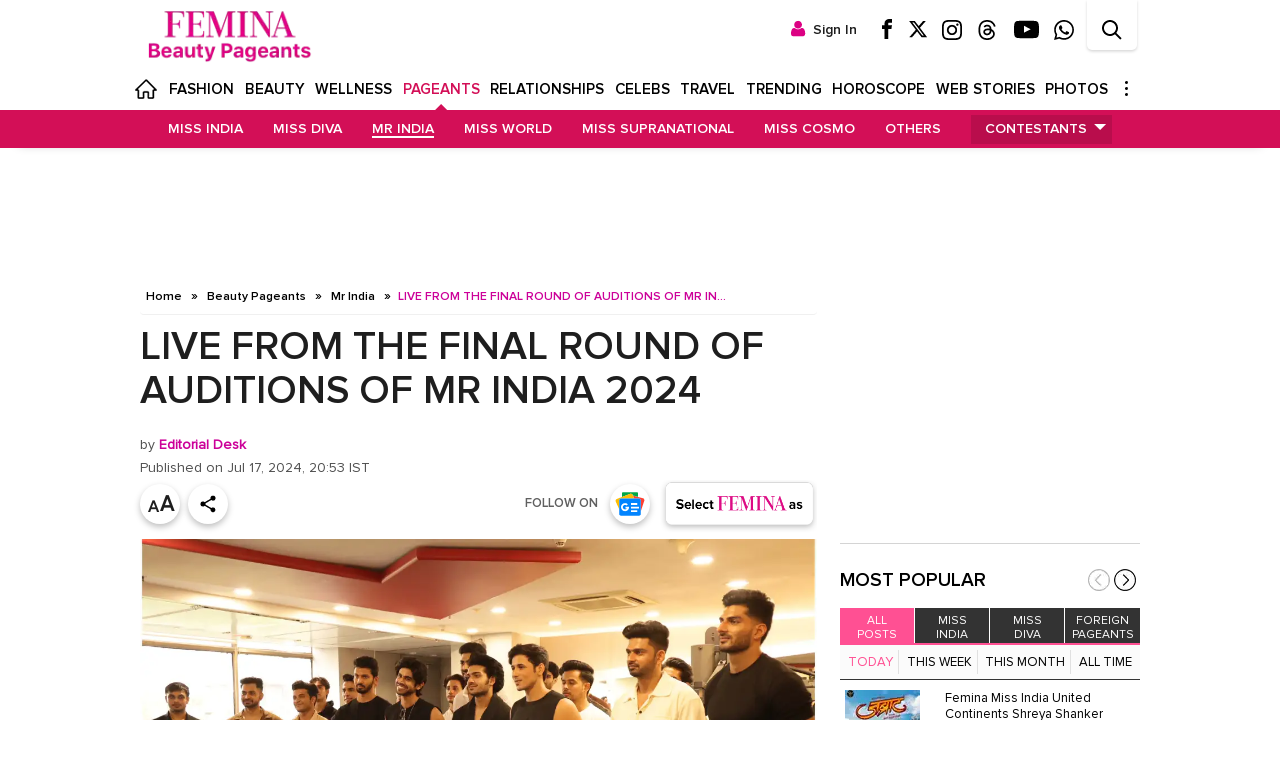

--- FILE ---
content_type: text/html; charset=utf-8
request_url: https://www.google.com/recaptcha/api2/aframe
body_size: 267
content:
<!DOCTYPE HTML><html><head><meta http-equiv="content-type" content="text/html; charset=UTF-8"></head><body><script nonce="yzmuFLq3W8Zkvty-pBb1Zg">/** Anti-fraud and anti-abuse applications only. See google.com/recaptcha */ try{var clients={'sodar':'https://pagead2.googlesyndication.com/pagead/sodar?'};window.addEventListener("message",function(a){try{if(a.source===window.parent){var b=JSON.parse(a.data);var c=clients[b['id']];if(c){var d=document.createElement('img');d.src=c+b['params']+'&rc='+(localStorage.getItem("rc::a")?sessionStorage.getItem("rc::b"):"");window.document.body.appendChild(d);sessionStorage.setItem("rc::e",parseInt(sessionStorage.getItem("rc::e")||0)+1);localStorage.setItem("rc::h",'1769388164759');}}}catch(b){}});window.parent.postMessage("_grecaptcha_ready", "*");}catch(b){}</script></body></html>

--- FILE ---
content_type: text/javascript
request_url: https://feminanext.wwmindia.com/_next/static/chunks/2940-cf8cf885b267e819.js
body_size: 2593
content:
"use strict";(self.webpackChunk_N_E=self.webpackChunk_N_E||[]).push([[2940],{4187:(e,t,n)=>{n.d(t,{default:()=>r});var a=n(95155),i=n(2260),o=n(4729);let r=e=>{let t=e.type||"all";return(0,a.jsx)("div",{className:"applynowStrip_maindiv",children:i.hS.header.map((e,n)=>{if(e.visible&&e.type.includes(t))return(0,a.jsxs)("div",{className:"applynowStrip",id:"header_applynow".concat(n),children:[(0,a.jsxs)("a",{className:"w100p fl strip",href:e.link,target:e.buttonTarget,onClick:()=>{(0,o.sx)("send","event","BP Site Event Banner","click",e.title,1)},children:[e.title,(0,a.jsx)("span",{className:"applynowStripButton",style:{background:e.backgroundColor},children:e.buttonText})]}),(0,a.jsx)("span",{className:"closebtn",onClick:()=>{document.getElementById("header_applynow".concat(n)).remove()},children:(0,a.jsx)("span",{})})]},"banner-".concat(n))})})}},4729:(e,t,n)=>{n.d(t,{AB:()=>m,B4:()=>o,Gz:()=>u,LB:()=>c,LP:()=>l,O2:()=>p,V0:()=>w,Wi:()=>h,qO:()=>s,sH:()=>d,sx:()=>r});var a=n(11325);n(20063);var i=n(84781);let o=function(e){let t,n,a=arguments.length>1&&void 0!==arguments[1]?arguments[1]:"html",i=RegExp("-(\\d+)[-(\\d+)]*.(".concat(a,"|html|amp|cms)"),"gmi");for(;null!==(n=i.exec(e));)n.index===i.lastIndex&&i.lastIndex++,t=n[1];return t},r=function(){let e=arguments.length>0&&void 0!==arguments[0]?arguments[0]:"send",t=arguments.length>1&&void 0!==arguments[1]?arguments[1]:"event",n=arguments.length>2&&void 0!==arguments[2]?arguments[2]:"Femina",a=arguments.length>3&&void 0!==arguments[3]?arguments[3]:"click",i=arguments.length>4&&void 0!==arguments[4]?arguments[4]:"label",o=arguments.length>5&&void 0!==arguments[5]?arguments[5]:0;"undefined"!=typeof ga&&ga(e,t,n,a,i,o),"undefined"!=typeof gtag&&gtag(t,a,{event_label:i,event_category:n,value:o}),"undefined"!=typeof dataLayer&&dataLayer.push({event:"customeventgtm",customEvent:t,eventCategory:n,eventAction:a,eventLabel:i,eventValue:o})},d=()=>{if(window.instgrm)window.instgrm.Embeds.process();else if(!document.getElementById("InstagramEmbedJS")){let e=document.createElement("script");e.type="text/javascript",e.id="InstagramEmbedJS",e.src="https://www.instagram.com/embed.js",e.async=!0,e.defer="defer",e.onload=()=>{window.instgrm&&window.instgrm.Embeds.process()},document.head.appendChild(e)}if(void 0!==window.twttr&&void 0!==window.twttr.widgets)window.twttr.widgets.load();else if(!document.getElementById("TwitterWidgetJS")){let e=document.createElement("script");e.type="text/javascript",e.id="TwitterWidgetJS",e.src="https://platform.twitter.com/widgets.js",e.async=!0,e.defer="defer",e.onload=()=>{void 0!==window.twttr&&void 0!==window.twttr.widgets&&window.twttr.widgets.load()},document.head.appendChild(e)}},l=()=>{var e={playVideo:function(t,n){if("undefined"==typeof YT||void 0===YT.Player){window.onYouTubePlayerAPIReady=function(){e.loadPlayer(t,n)};let a=document.createElement("script");a.defer=!0,a.type="text/javascript",a.src="https://www.youtube.com/player_api",a.id="YoutubeAPIScript",document.head.appendChild(a)}else e.loadPlayer(t,n)},loadPlayer:function(e,n){window.myPlayer=new YT.Player(e,{playerVars:{modestbranding:1,rel:0,showinfo:0,autoplay:1},height:200,width:200,videoId:n,events:{onReady:t}})}};function t(e){e.target.playVideo()}let n=document.getElementsByClassName("lazy-youtube");for(var a=0;a<n.length;a++)n[a].addEventListener("click",function(){let t=this.closest(".lazy-youtube");var n=t.getAttribute("data-youtube-id");document.getElementById("player-"+n)&&(e.playVideo("player-"+n,n),t.children[1].style.display="none",t.children[2].style.display="none")})},s=(e,t)=>{let n=new Date(e),a=new Date(t);return n.getTime()<a.getTime()?[t,2]:[e,1]},c=e=>{let t=new Date(e.replace(" ","T")),n=t.toLocaleDateString("en-US",{year:"numeric",month:"short",day:"numeric"}),a=t.toLocaleTimeString("en-GB",{hour12:!1});return" "+n+", "+(a=(a=a.split(":"))[0]+":"+a[1])+" IST"},p=e=>e.toLowerCase().replace(/\W/g,"-"),u=e=>{try{return new URL(e),!0}catch(e){return!1}},m=async function(){let e=arguments.length>0&&void 0!==arguments[0]?arguments[0]:"english",t=arguments.length>1?arguments[1]:void 0;if(!a.lt.SEO_TRENDING_LINKS)return[];if(void 0!==window["trendingApiData".concat(e)])return window["trendingApiData".concat(e)];if(t.includes("/beauty-pageants/")){let t={};t.method="GET";let n=await (0,i.A)("https://bapi.femina.in/v1/trending-links",t);if(200==n.header.code){let t=n.response.data;if(t.child_count>0){let n=t.items;return window["trendingApiData".concat(e)]=n,n}}return[]}{let t="https://api.femina.in/v1/";"hindi"==e?t="https://api.femina.in/hindi/v1/":"bengali"==e?t="https://api.femina.in/bengali/v1/":"tamil"==e&&(t="https://api.femina.in/tamil/v1/");let n=t+"seo_trending",a=await (0,i.A)(n);if("200"!==a.response.response_code)return[];{let t=a.response_content.data;return window["trendingApiData".concat(e)]=t,t}}},w=async function(){let e=arguments.length>0&&void 0!==arguments[0]?arguments[0]:"english",t=arguments.length>1?arguments[1]:void 0;if(!a.lt.IN_THE_NETWORK)return[];if(void 0!==window["fromOurNetworkApiData".concat(e)])return window["fromOurNetworkApiData".concat(e)];if(t.includes("/beauty-pageants/")){let t={};t.method="GET";let n=await (0,i.A)("https://bapi.femina.in/v1/from-our-network",t);if(200==n.header.code){let t=n.response.data;if(t.child_count>0){let n=t.items;return window["fromOurNetworkApiData".concat(e)]=n,n}}return[]}{let t="https://api.femina.in/v1/";"hindi"==e?t="https://api.femina.in/hindi/v1/":"bengali"==e?t="https://api.femina.in/bengali/v1/":"tamil"==e&&(t="https://api.femina.in/tamil/v1/");let n=t+"seo_inter_network",a=await (0,i.A)(n);if("200"!==a.response.response_code)return[];{let t=a.response_content.data;return window["fromOurNetworkApiData".concat(e)]=t,t}}},h=()=>{grecaptchaV3.enterprise.ready(async()=>{let e=await grecaptchaV3.enterprise.execute("6LenwM8qAAAAAFokNiSZvzf-EOTT9HHLFYLusNCs",{action:"FORM_SUBMIT"});return document.getElementById("rToken").value=e,e})}},48320:(e,t,n)=>{n.d(t,{default:()=>o});var a=n(95155),i=n(12115);function o(){(0,i.useEffect)(()=>{let t=document.getElementsByTagName("body")[0].offsetHeight-document.getElementsByClassName("col_right")[0].offsetHeight;return window.addEventListener("scroll",()=>{e(t)}),()=>{window.removeEventListener("scroll",e)}},[]);let e=e=>{(document.documentElement&&document.documentElement.scrollTop||document.body.scrollTop)>=e?document.body.classList.add("rhs-open"):document.body.classList.remove("rhs-open")};return(0,a.jsx)(a.Fragment,{})}},84781:(e,t,n)=>{n.d(t,{A:()=>a});async function a(e){let t=arguments.length>1&&void 0!==arguments[1]?arguments[1]:{};try{let n="POST";void 0!==t.method&&(n=t.method);let a={};void 0!==t.headers&&(a=t.headers);let i={...a},o={};void 0!==t.body&&(o=t.body);let r={access:"6caedeeb72faba654b17caaec357c190c873b48b",...o},d="";if("POST"===n)"form_data"==t.body_type?(r="",(r=t.body).append("access","6caedeeb72faba654b17caaec357c190c873b48b"),r.append("debug","1")):r=JSON.stringify(r),d={method:n,headers:i,body:r};else if("GET"===n){d={method:n,headers:i};let t="",a="";for(let[e,n]of Object.entries(r))t=t+a+e+"="+n,a="&";""!==t&&(e=e+"?"+t)}d.next={cache:"no-store",revalidate:0};let l=await fetch(e,d);return await l.json()}catch(n){return console.log("error ApiCall"),console.log("url - ",e),console.log("params - ",t),console.log(n),console.trace(),{error:{statusCode:503}}}}},90429:(e,t,n)=>{n.d(t,{A:()=>r});var a=n(95155),i=n(52619),o=n.n(i);let r=e=>{var t;return(0,a.jsx)(o(),{...e,prefetch:null!=(t=e.prefetch)&&t,children:e.children})}}}]);

--- FILE ---
content_type: text/javascript
request_url: https://feminanext.wwmindia.com/_next/static/chunks/8728-20b1c3a45c516af8.js
body_size: 1962
content:
"use strict";(self.webpackChunk_N_E=self.webpackChunk_N_E||[]).push([[8728],{4853:(e,t)=>{Object.defineProperty(t,"__esModule",{value:!0}),!function(e,t){for(var n in t)Object.defineProperty(e,n,{enumerable:!0,get:t[n]})}(t,{cancelIdleCallback:function(){return r},requestIdleCallback:function(){return n}});let n="undefined"!=typeof self&&self.requestIdleCallback&&self.requestIdleCallback.bind(window)||function(e){let t=Date.now();return self.setTimeout(function(){e({didTimeout:!1,timeRemaining:function(){return Math.max(0,50-(Date.now()-t))}})},1)},r="undefined"!=typeof self&&self.cancelIdleCallback&&self.cancelIdleCallback.bind(window)||function(e){return clearTimeout(e)};("function"==typeof t.default||"object"==typeof t.default&&null!==t.default)&&void 0===t.default.__esModule&&(Object.defineProperty(t.default,"__esModule",{value:!0}),Object.assign(t.default,t),e.exports=t.default)},8567:(e,t,n)=>{Object.defineProperty(t,"__esModule",{value:!0}),Object.defineProperty(t,"workAsyncStorage",{enumerable:!0,get:function(){return r.workAsyncStorageInstance}});let r=n(17828)},17828:(e,t,n)=>{Object.defineProperty(t,"__esModule",{value:!0}),Object.defineProperty(t,"workAsyncStorageInstance",{enumerable:!0,get:function(){return r}});let r=(0,n(64054).createAsyncLocalStorage)()},20063:(e,t,n)=>{var r=n(47260);n.o(r,"notFound")&&n.d(t,{notFound:function(){return r.notFound}}),n.o(r,"redirect")&&n.d(t,{redirect:function(){return r.redirect}}),n.o(r,"usePathname")&&n.d(t,{usePathname:function(){return r.usePathname}}),n.o(r,"useRouter")&&n.d(t,{useRouter:function(){return r.useRouter}})},24437:(e,t,n)=>{function r(e){let{reason:t,children:n}=e;return n}Object.defineProperty(t,"__esModule",{value:!0}),Object.defineProperty(t,"BailoutToCSR",{enumerable:!0,get:function(){return r}}),n(24553)},36552:(e,t,n)=>{function r(e){let{moduleIds:t}=e;return null}Object.defineProperty(t,"__esModule",{value:!0}),Object.defineProperty(t,"PreloadChunks",{enumerable:!0,get:function(){return r}}),n(95155),n(47650),n(8567),n(77278)},41402:(e,t,n)=>{Object.defineProperty(t,"__esModule",{value:!0}),!function(e,t){for(var n in t)Object.defineProperty(e,n,{enumerable:!0,get:t[n]})}(t,{default:function(){return g},handleClientScriptLoad:function(){return b},initScriptLoader:function(){return y}});let r=n(28140),o=n(49417),a=n(95155),i=r._(n(47650)),u=o._(n(12115)),l=n(82073),c=n(94681),s=n(4853),d=new Map,f=new Set,p=e=>{let{src:t,id:n,onLoad:r=()=>{},onReady:o=null,dangerouslySetInnerHTML:a,children:u="",strategy:l="afterInteractive",onError:s,stylesheets:p}=e,b=n||t;if(b&&f.has(b))return;if(d.has(t)){f.add(b),d.get(t).then(r,s);return}let y=()=>{o&&o(),f.add(b)},_=document.createElement("script"),g=new Promise((e,t)=>{_.addEventListener("load",function(t){e(),r&&r.call(this,t),y()}),_.addEventListener("error",function(e){t(e)})}).catch(function(e){s&&s(e)});a?(_.innerHTML=a.__html||"",y()):u?(_.textContent="string"==typeof u?u:Array.isArray(u)?u.join(""):"",y()):t&&(_.src=t,d.set(t,g)),(0,c.setAttributesFromProps)(_,e),"worker"===l&&_.setAttribute("type","text/partytown"),_.setAttribute("data-nscript",l),p&&(e=>{if(i.default.preinit)return e.forEach(e=>{i.default.preinit(e,{as:"style"})});{let t=document.head;e.forEach(e=>{let n=document.createElement("link");n.type="text/css",n.rel="stylesheet",n.href=e,t.appendChild(n)})}})(p),document.body.appendChild(_)};function b(e){let{strategy:t="afterInteractive"}=e;"lazyOnload"===t?window.addEventListener("load",()=>{(0,s.requestIdleCallback)(()=>p(e))}):p(e)}function y(e){e.forEach(b),[...document.querySelectorAll('[data-nscript="beforeInteractive"]'),...document.querySelectorAll('[data-nscript="beforePageRender"]')].forEach(e=>{let t=e.id||e.getAttribute("src");f.add(t)})}function _(e){let{id:t,src:n="",onLoad:r=()=>{},onReady:o=null,strategy:c="afterInteractive",onError:d,stylesheets:b,...y}=e,{updateScripts:_,scripts:g,getIsSsr:h,appDir:m,nonce:O}=(0,u.useContext)(l.HeadManagerContext);O=y.nonce||O;let v=(0,u.useRef)(!1);(0,u.useEffect)(()=>{let e=t||n;v.current||(o&&e&&f.has(e)&&o(),v.current=!0)},[o,t,n]);let w=(0,u.useRef)(!1);if((0,u.useEffect)(()=>{if(!w.current){if("afterInteractive"===c)p(e);else"lazyOnload"===c&&("complete"===document.readyState?(0,s.requestIdleCallback)(()=>p(e)):window.addEventListener("load",()=>{(0,s.requestIdleCallback)(()=>p(e))}));w.current=!0}},[e,c]),("beforeInteractive"===c||"worker"===c)&&(_?(g[c]=(g[c]||[]).concat([{id:t,src:n,onLoad:r,onReady:o,onError:d,...y,nonce:O}]),_(g)):h&&h()?f.add(t||n):h&&!h()&&p({...e,nonce:O})),m){if(b&&b.forEach(e=>{i.default.preinit(e,{as:"style"})}),"beforeInteractive"===c)if(!n)return y.dangerouslySetInnerHTML&&(y.children=y.dangerouslySetInnerHTML.__html,delete y.dangerouslySetInnerHTML),(0,a.jsx)("script",{nonce:O,dangerouslySetInnerHTML:{__html:"(self.__next_s=self.__next_s||[]).push("+JSON.stringify([0,{...y,id:t}])+")"}});else return i.default.preload(n,y.integrity?{as:"script",integrity:y.integrity,nonce:O,crossOrigin:y.crossOrigin}:{as:"script",nonce:O,crossOrigin:y.crossOrigin}),(0,a.jsx)("script",{nonce:O,dangerouslySetInnerHTML:{__html:"(self.__next_s=self.__next_s||[]).push("+JSON.stringify([n,{...y,id:t}])+")"}});"afterInteractive"===c&&n&&i.default.preload(n,y.integrity?{as:"script",integrity:y.integrity,nonce:O,crossOrigin:y.crossOrigin}:{as:"script",nonce:O,crossOrigin:y.crossOrigin})}return null}Object.defineProperty(_,"__nextScript",{value:!0});let g=_;("function"==typeof t.default||"object"==typeof t.default&&null!==t.default)&&void 0===t.default.__esModule&&(Object.defineProperty(t.default,"__esModule",{value:!0}),Object.assign(t.default,t),e.exports=t.default)},64054:(e,t)=>{Object.defineProperty(t,"__esModule",{value:!0}),!function(e,t){for(var n in t)Object.defineProperty(e,n,{enumerable:!0,get:t[n]})}(t,{bindSnapshot:function(){return i},createAsyncLocalStorage:function(){return a},createSnapshot:function(){return u}});let n=Object.defineProperty(Error("Invariant: AsyncLocalStorage accessed in runtime where it is not available"),"__NEXT_ERROR_CODE",{value:"E504",enumerable:!1,configurable:!0});class r{disable(){throw n}getStore(){}run(){throw n}exit(){throw n}enterWith(){throw n}static bind(e){return e}}let o="undefined"!=typeof globalThis&&globalThis.AsyncLocalStorage;function a(){return o?new o:new r}function i(e){return o?o.bind(e):r.bind(e)}function u(){return o?o.snapshot():function(e,...t){return e(...t)}}}}]);

--- FILE ---
content_type: application/javascript; charset=utf-8
request_url: https://fundingchoicesmessages.google.com/f/AGSKWxVJ6y1Iw87GPDHzIPMw336CUpoFhDHJvV165Q_zX8fu1KVkgvgqHI5H96x_ENOQEWAJvRpfDZpiJ3kuZzgKpIVn1EQxoFffu7_M3uh4sKOMOr5_e0KIo2IXShtOqEW5LKXbhAvsig==?fccs=W251bGwsbnVsbCxudWxsLG51bGwsbnVsbCxudWxsLFsxNzY5Mzg4MTY1LDk3MDAwMDAwXSxudWxsLG51bGwsbnVsbCxbbnVsbCxbNywxMCw2XSxudWxsLG51bGwsbnVsbCxudWxsLG51bGwsbnVsbCxudWxsLG51bGwsbnVsbCwxXSwiaHR0cHM6Ly93d3cuZmVtaW5hLmluL2JlYXV0eS1wYWdlYW50cy9tci1pbmRpYS9saXZlLWZyb20tdGhlLWZpbmFsLXJvdW5kLW9mLWF1ZGl0aW9ucy1vZi1tci1pbmRpYS0yMDI0L2FydGljbGVzaG93LzExMTgwOTQ4Mi5jbXMiLG51bGwsW1s4LCJrNjFQQmptazZPMCJdLFs5LCJlbi1VUyJdLFsxNiwiWzEsMSwxXSJdLFsxOSwiMiJdLFsyNCwiIl0sWzI5LCJmYWxzZSJdXV0
body_size: 136
content:
if (typeof __googlefc.fcKernelManager.run === 'function') {"use strict";this.default_ContributorServingResponseClientJs=this.default_ContributorServingResponseClientJs||{};(function(_){var window=this;
try{
var qp=function(a){this.A=_.t(a)};_.u(qp,_.J);var rp=function(a){this.A=_.t(a)};_.u(rp,_.J);rp.prototype.getWhitelistStatus=function(){return _.F(this,2)};var sp=function(a){this.A=_.t(a)};_.u(sp,_.J);var tp=_.ed(sp),up=function(a,b,c){this.B=a;this.j=_.A(b,qp,1);this.l=_.A(b,_.Pk,3);this.F=_.A(b,rp,4);a=this.B.location.hostname;this.D=_.Fg(this.j,2)&&_.O(this.j,2)!==""?_.O(this.j,2):a;a=new _.Qg(_.Qk(this.l));this.C=new _.dh(_.q.document,this.D,a);this.console=null;this.o=new _.mp(this.B,c,a)};
up.prototype.run=function(){if(_.O(this.j,3)){var a=this.C,b=_.O(this.j,3),c=_.fh(a),d=new _.Wg;b=_.hg(d,1,b);c=_.C(c,1,b);_.jh(a,c)}else _.gh(this.C,"FCNEC");_.op(this.o,_.A(this.l,_.De,1),this.l.getDefaultConsentRevocationText(),this.l.getDefaultConsentRevocationCloseText(),this.l.getDefaultConsentRevocationAttestationText(),this.D);_.pp(this.o,_.F(this.F,1),this.F.getWhitelistStatus());var e;a=(e=this.B.googlefc)==null?void 0:e.__executeManualDeployment;a!==void 0&&typeof a==="function"&&_.To(this.o.G,
"manualDeploymentApi")};var vp=function(){};vp.prototype.run=function(a,b,c){var d;return _.v(function(e){d=tp(b);(new up(a,d,c)).run();return e.return({})})};_.Tk(7,new vp);
}catch(e){_._DumpException(e)}
}).call(this,this.default_ContributorServingResponseClientJs);
// Google Inc.

//# sourceURL=/_/mss/boq-content-ads-contributor/_/js/k=boq-content-ads-contributor.ContributorServingResponseClientJs.en_US.k61PBjmk6O0.es5.O/d=1/exm=ad_blocking_detection_executable,kernel_loader,loader_js_executable,web_iab_us_states_signal_executable/ed=1/rs=AJlcJMztj-kAdg6DB63MlSG3pP52LjSptg/m=cookie_refresh_executable
__googlefc.fcKernelManager.run('\x5b\x5b\x5b7,\x22\x5b\x5bnull,\\\x22femina.in\\\x22,\\\x22AKsRol8aTsVKX2K3yATIzu2pVCjTEmUDsITaZjBC0n1O7XcB_of2V4N0x66gJUKAULrLw95vVpK3egcxWMETGa1YfMBLHHeXXlFVMrMPVvot7r0fdHZXM_Ob3T6Yvb6gQLmyD6pbQbr4UXT7js7Sp2YVKTK7rXQIyw\\\\u003d\\\\u003d\\\x22\x5d,null,\x5b\x5bnull,null,null,\\\x22https:\/\/fundingchoicesmessages.google.com\/f\/AGSKWxVjdg8tt_Swa8_u05M2qR9__NY8SmRbIPnuJrh4yqbPqPc9r4Frdx6jOyCXuQMZga5qlzCJdzgmy24hH1UL7YN6JCzqguxWp0hivrUW5yeTAYov377yIbLsWkKgo1WtGtvTVSNrDA\\\\u003d\\\\u003d\\\x22\x5d,null,null,\x5bnull,null,null,\\\x22https:\/\/fundingchoicesmessages.google.com\/el\/AGSKWxWwkxziKWJKCmVVktABfaE2NfQV2dLgl36edJhCHcO0YHdGPDRIGQUk4Ioky7Bhu8CszqnfEr4goOd192naSJr5-GSBeSC4wURoytmu2uqtSalLf2TJs9BCArVx2HMtPpOIVvbbxQ\\\\u003d\\\\u003d\\\x22\x5d,null,\x5bnull,\x5b7,10,6\x5d,null,null,null,null,null,null,null,null,null,1\x5d\x5d,\x5b3,1\x5d\x5d\x22\x5d\x5d,\x5bnull,null,null,\x22https:\/\/fundingchoicesmessages.google.com\/f\/AGSKWxXX9AiMPVL8txTqENhD7wS8qwR5cf6wg0oZM6s5zIEa3XyMcRsHfNdY7zEdyAxuM_YEpZHmmzrihufPy1D09QGNI-F0ZsFw6jLGXyux6Ictylf8_a_mlc4cQJNm8q8wiaEkNtMDYQ\\u003d\\u003d\x22\x5d\x5d');}

--- FILE ---
content_type: text/javascript
request_url: https://feminanext.wwmindia.com/_next/static/chunks/app/(english)/beauty-pageants/detail/page-91d1cfa1d0f627d9.js
body_size: 8950
content:
(self.webpackChunk_N_E=self.webpackChunk_N_E||[]).push([[1525],{3556:()=>{},20242:(e,t,i)=>{"use strict";i.d(t,{A:()=>c});var a=i(95155),s=i(88661),n=i.n(s),r=i(12115),l=i(90429),d=i(36990),o=i(4729);function c(e){let{articleId:t}=e,{trendingData:i}=(0,r.useContext)(d.j);return(0,a.jsxs)(a.Fragment,{children:[(0,a.jsx)(n(),{id:"1214eb973f2c9bd4",children:'.rhs_trending div::-webkit-scrollbar{width:10px}.rhs_trending div::-webkit-scrollbar-track{background:#fff;border-radius:20px}.rhs_trending div::-webkit-scrollbar-thumb{background-image:linear-gradient(180deg,rgb(249 201 208)69%,#c9c9c9);background:#e4d7d9;border-radius:20px}.rhs_trending div::-webkit-scrollbar-thumb:hover{background:#dac6c9}.rhs_trending h2{color:#000;font-family:proxima-semibold;font-size:19px;text-transform:uppercase;line-height:48px;padding-left:6px}.rhs_trending div a{display:inline-flex;text-decoration:underline;margin:0;line-height:normal;padding:6px 10px;border-radius:13px;font-size:14px;font-family:proxima-semibold}.rhs_trending>div{display:flex;flex-wrap:wrap}.rhs_trending{border-top:none;margin:10px 0 0;padding:0 10px 10px;background:#fff1f3}.rhs_trending div a:hover{color:#000}@media(min-width:1024px){.rhs_trending h2{height:38px}.rightS .widget_bar{padding-bottom:0}.article-content .rhs_trending{display:none}.article-content .rhs_trending,.modal-desktop-open .rightS .hide_on_scroll_desk{display:none}.modal-desktop-open .rhs_trending div a{}.modal-desktop-open .ads{margin-bottom:0;border-bottom:none}.modal-desktop-open .s_viewd_Widget{margin-top:0}.modal-desktop-open .rhs_trending{padding-top:0;margin-top:0;border-top:0;background:#fff1f3}}@media(max-width:990px){.rhs_trending{border-top:none;padding:2px 12px 11px;margin:10px 0;background:#fff1f3}.rhs_trending h2{background:none;font-size:16px;font-family:"proxima-regular1";line-height:normal;text-transform:uppercase;padding:0}.rhs_trending div a{color:#000;padding:8px 14px 8px 0;border-radius:20px;font-size:15px}}@media(max-width:990px)and (min-width:768px){.rhs_trending h2{padding-bottom:0;margin:15px 0 4px}}'}),i.length?(0,a.jsxs)("div",{className:"jsx-1214eb973f2c9bd4 rhs_trending",children:[(0,a.jsx)("h2",{className:"jsx-1214eb973f2c9bd4",children:"Trending Links"}),(0,a.jsx)("div",{className:"jsx-1214eb973f2c9bd4",children:i.map(e=>(0,a.jsx)(l.A,{href:e.link,rel:e.rel,target:1==e.target_blank?"_blank":"_self",title:e.name,onClick:()=>(0,o.sx)("send","event","BP Trending Links","click",e.link,1),children:e.name},e.name))})]}):(0,a.jsx)(a.Fragment,{})]})}},22923:(e,t,i)=>{"use strict";i.d(t,{A:()=>r});var a=i(95155),s=i(11325),n=i(41839);let r=e=>{let t,i,r=e.index,l=e.articleId,d=e.parentDivClass;return(r/s.lt.SHOW_PAGINATION_AD<4?(t="/21806551354/Femina/Desktop/ROS/Femina_Desk_ROS_MID_".concat(r/s.lt.SHOW_PAGINATION_AD,"_Multisize"),i="/21806551354/Femina/Mweb/ROS/Femina_Mweb_ROS_".concat(r/s.lt.SHOW_PAGINATION_AD,"_300")):(t="/21806551354/Femina/Desktop/ROS/Femina_Desk_ROS_Bottom_Multisize",i="/21806551354/Femina/Mweb/ROS/Femina_Mweb_ROS_INF_300"),r%s.lt.SHOW_PAGINATION_AD==0)?(0,a.jsx)(n.default,{parentDivClass:d,adType:"defineSlot",deskAdUnitPath:t,deskSize:[[300,250],[336,280],[250,250]],deskDivId:"div-gpt-ad-1651233148-1-"+r/s.lt.SHOW_PAGINATION_AD+l,mobAdUnitPath:i,mobSize:[300,250],mobDivId:"div-gpt-ad-4998388540653-40"+r/s.lt.SHOW_PAGINATION_AD+l,articleId:l}):(0,a.jsx)(a.Fragment,{})}},30219:(e,t,i)=>{"use strict";i.d(t,{default:()=>G});var a=i(95155),s=i(12115),n=i(11742),r=i(11325),l=i(4729);let d=()=>{let e=document.getElementsByClassName("article-identifier"),t=window.innerHeight/2,i=[],a={},s;for(let s=0;s<e.length;s++){let n=e[s],r=n.getBoundingClientRect();r.top<=t&&r.bottom>=t&&(i.push(r.height),a[r.height]=n)}if(s=a[Math.min(...i)]){s.getAttribute("id");let e=s.getAttribute("data-title"),t=s.getAttribute("data-guid"),i=s.getAttribute("data-share-guid");s.getAttribute("data-contype-id");let a=s.getAttribute("data-display-author-name"),n=s.getAttribute("data-written-author-name"),d=window.location.pathname;(0,l.B4)(d,"cms"),d!="/beauty-pageants/"+t&&(document.title=e,window.pageInfoArticleId=(0,l.B4)(t,"cms"),window.pageInfoArticleTitle=e,window.pageInfoArticleGuid="https://www.femina.in/beauty-pageants/"+i,window.pageInfoWrittenAuthorName=n,window.pageInfoDisplayAuthorName=a,r.lt.AD_REFRESH_PAGINATION&&void 0!==window.googletag.pubads&&window.googletag.pubads().refresh(),window.history.pushState(null,e,"https://www.femina.in/beauty-pageants/"+t))}};var o=i(90429);let c=e=>{let t,{articleContent:i}=e;return void 0!==i.next.items&&i.next.items.length>0?(t=i.next.items[0],(0,a.jsx)("div",{className:"next-article-link",children:(0,a.jsxs)("div",{className:"a",children:[(0,a.jsx)("span",{children:"Next Story :"}),(0,a.jsx)(o.A,{href:"https://www.femina.in/beauty-pageants/"+t.link,className:"span",children:t.title})]})})):void 0},h=e=>{let{articleContent:t}=e;return(0,a.jsx)(a.Fragment,{children:(0,a.jsx)("div",{className:"clearfix",children:(0,a.jsxs)("ol",{className:"breadcrumb",children:[(0,a.jsx)("li",{children:(0,a.jsx)(o.A,{href:"https://www.femina.in/",children:(0,a.jsx)("span",{children:"Home"})})}),(0,a.jsx)("li",{children:(0,a.jsx)(o.A,{href:"https://www.femina.in/beauty-pageants/",children:(0,a.jsx)("span",{children:"Beauty Pageants"})})}),t.category&&(0,a.jsx)("li",{children:(0,a.jsx)(o.A,{href:"https://www.femina.in/beauty-pageants/"+t.category_link,children:(0,a.jsx)("span",{children:t.category})})}),(0,a.jsx)("li",{className:"active",children:(0,a.jsx)("span",{dangerouslySetInnerHTML:{__html:t.title}})})]})})})};var m=i(42857);let x=e=>{let{articleContent:t}=e,i=function(){let e=arguments.length>0&&void 0!==arguments[0]?arguments[0]:"add",t=parseInt(document.getElementById("middleContentSection").getAttribute("data-font"));"add"==e?t++:t--,t<5&&(t=5),t>18&&(t=18),document.getElementById("middleContentSection").setAttribute("data-font",t)},s="",n="",d;return[s,d]=(0,l.qO)(t.publish_date,t.update_date),s=(0,l.LB)(s),n=1==d?"Published on":"Updated on",(0,a.jsx)(a.Fragment,{children:(0,a.jsxs)("div",{className:"row art-hd-sharer all_col three_col clearfix ".concat("two_col"," g-pref"),children:[(0,a.jsx)("div",{className:"col-sm-8",children:(0,a.jsxs)("div",{className:"h3",children:[""!=t.author?(0,a.jsxs)(a.Fragment,{children:["by",""!=t.author_link&&"#"!=t.author_link?(0,a.jsx)(o.A,{title:t.author,href:"https://www.femina.in/beauty-pageants/"+t.author_link,children:(0,a.jsx)("strong",{children:(0,a.jsx)("span",{children:" "+t.author})})}):(0,a.jsx)("strong",{children:(0,a.jsx)("span",{children:" "+t.author})}),(0,a.jsx)("span",{className:"author-seperator",children:" |"})]}):(0,a.jsxs)("div",{class:"for-mob",children:["\xa0",(0,a.jsx)("br",{})]}),(0,a.jsxs)("div",{children:[(0,a.jsxs)("span",{children:[n," "]})," ",s]})]})}),r.lt.BP_SHOW_CALENDAR_DOWNLOAD_ARTICLES.includes(t.id)?(0,a.jsx)("div",{className:"col-sm-4 gle-news rating_col down-cal",children:(0,a.jsxs)("a",{target:"_blank",href:r.lt.BP_SHOW_CALENDAR_DOWNLOAD_LINKS,title:"Download Beauty Pageants Calendar",className:"btn",onClick:()=>(0,l.sx)("send","event","Calendar Download","click","Article",1),children:[(0,a.jsx)("svg",{className:"icon icon-download",children:(0,a.jsx)("use",{xlinkHref:"#icon-download"})}),(0,a.jsxs)("span",{children:["Download",(0,a.jsx)("br",{}),"Calendar"]})]})}):(0,a.jsxs)(a.Fragment,{children:[(0,a.jsxs)("div",{className:"col-sm-8 new_col",children:[(0,a.jsxs)("ul",{className:"art-sharer-i",children:[(0,a.jsx)("li",{children:(0,a.jsx)("div",{"data-type":"min",className:"a min-i",onClick:()=>{i("sub")}})}),(0,a.jsx)("li",{children:(0,a.jsx)("div",{"data-type":"max",className:"a max-i",onClick:()=>{i("add")}})})]}),(0,a.jsx)(m.default,{customClass:"social_detail",articleContent:t,articleTitle:t.title,articleUrl:"https://www.femina.in/beauty-pageants/"+t.guid})]}),(0,a.jsxs)("div",{className:"col-sm-4 gle-news rating_col",children:[(0,a.jsx)("span",{children:"Follow On"}),(0,a.jsx)("div",{children:(0,a.jsx)("a",{href:"https://news.google.com/publications/CAAqBwgKMOva8wow1PK7Ag?hl=en-IN&gl=IN&ceid=IN:en",target:"_blank",rel:"noopener noreferrer",title:"Follow us on Google News",onClick:()=>(0,l.sx)("send","event","Google News","click","Google News Subscribe",1),className:"gle-a footer-gle google-sub",children:(0,a.jsx)("svg",{viewBox:"0 0 40 40",width:"256",height:"256",children:(0,a.jsx)("switch",{children:(0,a.jsxs)("g",{fill:"#000000",className:"color000 svgShape",children:[(0,a.jsx)("path",{fill:"#ff4131",d:"M36,15.6c0,0.2,0,0.5-0.1,0.7L32,28V16c0-1.1-0.9-2-2-2h-5.3l-0.5-1l-1.1-2.4l5.8,1.6l5.4,1.4 C35.3,13.8,36,14.7,36,15.6z",className:"colorff4131 svgShape"}),(0,a.jsx)("path",{fill:"#03a846",d:"M29,8v4.1l-5.8-1.6l-0.3-0.7c-0.5-1-1.7-1.5-2.7-1.1L11,12.3V8c0-0.5,0.5-1,1-1h16C28.5,7,29,7.5,29,8z",className:"color03a846 svgShape"}),(0,a.jsx)("path",{fill:"#fdbd04",d:"M24.7,14H10c-1.1,0-2,0.9-2,2v9.7l-3.8-8.2C4.1,17.1,4,16.8,4,16.5v-0.1c0-0.9,0.5-1.7,1.4-2l5.6-2.2 l9.1-3.5c1.1-0.4,2.3,0.1,2.7,1.1l0.3,0.7l1.1,2.4L24.7,14z",className:"colorfdbd04 svgShape"}),(0,a.jsx)("path",{fill:"#0284fe",d:"M32,16v15c0,1.1-0.9,2-2,2H10c-1.1,0-2-0.9-2-2V16c0-1.1,0.9-2,2-2h20C31.1,14,32,14.9,32,16z M19,23h-4v2 h1.5c-0.5,0.6-1.2,1-2,1c-1.4,0-2.5-1.1-2.5-2.5s1.1-2.5,2.5-2.5c0.7,0,1.3,0.3,1.8,0.7l1.4-1.4c-0.8-0.8-1.9-1.3-3.2-1.3 C12,19,10,21,10,23.5s2,4.5,4.5,4.5c2,0,3.6-1.2,4.2-3c0.2-0.5,0.3-1,0.3-1.5C19,23.3,19,23.2,19,23z M28,19h-7v2h7V19z M30,23 h-9v2h9V23z M28,27h-7v2h7V27z",className:"color0284fe svgShape"})]})})})})}),(0,a.jsx)(o.A,{href:"https://www.google.com/preferences/source?q=femina.in",target:"_blank",className:"gpref-btn",rel:"noopener noreferrer",onClick:()=>(0,l.sx)("send","event","Google Preferred Source","click","Google Preferred Source"),title:"Google Preferred Source",children:(0,a.jsx)("img",{src:"/assets/img/femina-google-btn.gif",alt:"Google Preferred Source"})})]})]})]})})};var p=i(15239);let g=e=>{let{articleContent:t}=e;if(!(t.id<r.lt.FIRST_THUMBNAIL_VIEW))return encodeURIComponent("https://www.femina.in/beauty-pageants/"+t.guid+"?utm_source=femina_website&utm_medium=image_share&utm_campaign=pinterest_share"),encodeURIComponent(t.image),encodeURIComponent(t.title),(0,a.jsxs)(a.Fragment,{children:[(0,a.jsx)(p.default,{src:t.image,alt:t.title,width:1200,height:900,priority:"true",fetchPriority:"high",className:"article_first_img"}),(0,a.jsx)(a.Fragment,{}),void 0!=t.meta_info.TheCaptionOfTheImage?(0,a.jsx)("span",{className:"img_cptn",dangerouslySetInnerHTML:{__html:t.meta_info.TheCaptionOfTheImage}}):""]})},u=e=>{let{articleContent:t}=e;return(0,a.jsx)(a.Fragment,{})};var j=i(41839),f=i(88661),w=i.n(f),v=i(67909),_=i(46648);let b=(0,v.default)(()=>Promise.all([i.e(5898),i.e(5623),i.e(7249)]).then(i.bind(i,17249)),{loadableGenerated:{webpack:()=>[17249]},ssr:!0}),N=()=>(0,a.jsx)("div",{className:"fon_div",children:(0,a.jsx)(b,{})}),C=e=>{let{articleContent:t,rawHtmlContent:i}=e,n=(0,_.A)(),[l,d]=(0,s.useState)(!1);if((0,s.useEffect)(()=>{setTimeout(()=>{let e=document.getElementById("fon_blank");e&&!l&&e.getBoundingClientRect().top<=window.innerHeight&&(981>=window.innerWidth?d(!0):d(!1))},1e3)},[]),(0,s.useEffect)(()=>{let e=()=>{window.scrollY>=document.getElementsByClassName("art-hd-sharer")[0].getBoundingClientRect().top&&!l&&(981>=window.innerWidth?d(!0):d(!1))};return window.addEventListener("scroll",e),()=>window.removeEventListener("scroll",e)},[l]),n&&r.lt.IN_THE_NETWORK&&i.includes(r.lt.IN_THE_NETWORK_IDENTIFIER)){let e=i.split(r.lt.IN_THE_NETWORK_IDENTIFIER);return(0,a.jsxs)(a.Fragment,{children:[(0,a.jsx)("div",{dangerouslySetInnerHTML:{__html:e[0]}}),(0,a.jsx)("div",{id:"fon_blank",children:l&&(0,a.jsx)(N,{})}),(0,a.jsx)("div",{dangerouslySetInnerHTML:{__html:e.slice(1).join("")}})]})}return(0,a.jsxs)(a.Fragment,{children:[(0,a.jsx)("div",{dangerouslySetInnerHTML:{__html:i},className:"jsx-e29c817589ef6618"}),(0,a.jsx)(w(),{id:"e29c817589ef6618",children:"@media(max-width:767px){#fon_blank{min-height:330px}}@media(max-width:767px)and (min-width:390px){#fon_blank{min-height:345px}}"})]})},y=s.memo(e=>{let{articleContent:t}=e,i=t.text,s=t.id;return(0,a.jsx)("div",{className:"article-identifier","data-guid":t.guid,"data-title":t.title,"data-share-guid":t.guid,"data-contype-id":t.story_type,"data-display-author-name":t.author,"data-written-author-name":t.author,children:(0,a.jsx)(C,{articleContent:t,rawHtmlContent:i})},s)});y.displayName="DetailProcessDescription";let I=e=>{let{count:t,articleContent:i}=e,s=(0,_.A)();return 0!=t&&s?(0,a.jsx)(j.default,{parentDivClass:"ads common-ad",adType:"defineSlot",mobAdUnitPath:"/21806551354/Femina/Mweb/ROS/Femina_Mweb_ROS_Header",mobSize:[[320,50]],mobDivId:"div-gpt-ad-4998388540653-22-"+i.id,articleId:i.id},"div-gpt-ad-4998388540653-22-"+i.id):(0,a.jsx)(a.Fragment,{})};var A=i(20242);let k=e=>{let{count:t,articleContent:i}=e;return(0,a.jsx)(a.Fragment,{children:(0,a.jsx)("article",{id:i.id,className:"contype-article clearfix article-identifier","data-guid":i.guid,"data-title":i.title,"data-share-guid":i.guid,"data-contype-id":i.story_type,"data-display-author-name":i.author,"data-written-author-name":i.author,children:(0,a.jsx)("div",{className:"inner-wrapper",children:(0,a.jsx)("div",{className:"row",children:(0,a.jsxs)("section",{children:[(0,a.jsx)(I,{count:t,articleContent:i}),(0,a.jsx)("div",{className:"article_container",children:(0,a.jsxs)("article",{className:"main-content",children:[(0,a.jsx)(h,{articleContent:i}),(0,a.jsx)("div",{children:(0,a.jsx)("h1",{dangerouslySetInnerHTML:{__html:i.title}})}),(0,a.jsx)(x,{articleContent:i}),(0,a.jsx)("div",{className:"article-content ",children:(0,a.jsxs)("section",{className:"main-c",children:[(0,a.jsx)("div",{className:"row clearfix",children:(0,a.jsxs)("div",{className:"col-sm-12",children:[(0,a.jsx)(g,{articleContent:i}),(0,a.jsx)(y,{articleContent:i})]})}),(0,a.jsx)(A.A,{}),(0,a.jsx)(c,{articleContent:i}),(0,a.jsx)(u,{articleContent:i}),(0,a.jsx)("div",{className:"nxt-stry",children:(0,a.jsx)("span",{children:"Next Story"})})]})})]})})]})})})})})};i(86418),i(70467);let S=e=>{let t,{articleContent:i}=e;if(""!=i.video_id){let e="https://watch.sociofyme.com/player/prod/embed.html#apikey=wwmfeminamwebw503e342&videoid=".concat(i.video_id,"&height=315&width=560&autoplay=true&loop=true&skipad=true");t=(0,a.jsx)("iframe",{loading:"lazy",width:"560",height:"315",src:e,id:"Sf".concat(i.video_id),className:"lazyload_content",border:"0",frameBorder:"0",seamless:"",allowFullScreen:!0,title:i.headline1,mozallowfullscreen:"true",allowtransparency:"true"})}else if(""!=i.object_code){let e=i.object_code.replace(/\\"/g,"'");e=e.replace(/\\'/g,"'"),t=(0,a.jsx)("div",{dangerouslySetInnerHTML:{__html:e}})}else t=(0,a.jsx)(p.default,{src:"https://femina.wwmindia.com/"+i.thumbnail,alt:i.thumbnail_alt,width:i.thumbnail_width,height:i.thumbnail_height,priority:!0});return(0,a.jsx)(a.Fragment,{children:t})};i(3556);var M=i(84781),T=i(66923);let E=()=>{let[e,t]=(0,s.useState)(null);(0,s.useEffect)(()=>{i()},[]);let i=async()=>{let e=await (0,M.A)("https://bapi.femina.in/v1/section",{method:"GET",body:{category:"videos"}});200==e.header.code&&t(e.response.data.section)};return e&&(0,a.jsx)(T.default,{sectionData:e})},L=e=>{let{count:t,articleContent:i}=e;return(0,a.jsx)(a.Fragment,{children:(0,a.jsx)("article",{id:i.id,className:"contype-videos clearfix","data-title":i.title,"data-display-author-name":i.author,"data-written-author-name":i.author,children:(0,a.jsx)("div",{className:"inner-wrapper",children:(0,a.jsx)("div",{className:"row",children:(0,a.jsxs)("section",{children:[(0,a.jsx)(I,{count:t,articleContent:i}),(0,a.jsx)("div",{className:"article_container",children:(0,a.jsxs)("article",{className:"main-content",children:[(0,a.jsx)(h,{articleContent:i}),(0,a.jsxs)("div",{className:"KonaBody",children:[(0,a.jsx)("span",{className:"head",dangerouslySetInnerHTML:{__html:i.title}}),(0,a.jsx)(x,{articleContent:i}),(0,a.jsx)("div",{className:"video_maindiv",children:(0,a.jsx)("div",{children:(0,a.jsx)(S,{articleContent:i})})}),(0,a.jsx)("div",{className:"blk_brief_bg",children:(0,a.jsx)("div",{className:"brief",style:{width:"auto",borderRight:"none"},children:(0,a.jsx)("span",{className:"less_d",children:(0,a.jsx)("div",{dangerouslySetInnerHTML:{__html:i.text}})})})})]}),(0,a.jsx)("div",{className:"video_detail_tab",children:(0,a.jsx)(E,{})})]})})]})})})})})};var O=i(80847);i(75185);var D=i(22923);let F=(0,v.default)(()=>Promise.all([i.e(5898),i.e(5623),i.e(7249)]).then(i.bind(i,17249)),{loadableGenerated:{webpack:()=>[17249]},ssr:!0}),P=()=>(0,a.jsx)("div",{className:"fon_div",children:(0,a.jsx)(F,{})}),H=s.memo(e=>{let{articleContent:t}=e,[i,n]=(0,s.useState)(!1);(0,s.useEffect)(()=>{setTimeout(()=>{let e=document.getElementById("fon_blank");e&&!i&&e.getBoundingClientRect().top<=window.innerHeight&&(981>=window.innerWidth?n(!0):n(!1))},1e3)},[]),(0,s.useEffect)(()=>{let e=()=>{window.scrollY>=document.getElementsByClassName("art-hd-sharer")[0].getBoundingClientRect().top&&!i&&(981>=window.innerWidth?n(!0):n(!1))};return window.addEventListener("scroll",e),()=>window.removeEventListener("scroll",e)},[i]);let l=t.items.map((e,n)=>(0,a.jsxs)(s.Fragment,{children:[(0,a.jsxs)("div",{className:"photos features article-identifier","data-guid":e.guid,"data-title":t.title,"data-display-author-name":t.author,"data-written-author-name":t.author,children:[(0,a.jsxs)("figure",{children:[(0,a.jsx)(O.q7,{original:e.img_path,thumbnail:e.img_path,width:e.meta_info.OriginalImageWidthPx||600,height:e.meta_info.OriginalImageHeightPx||600,caption:e.title,children:t=>{let{ref:i,open:s}=t;return(0,a.jsxs)(a.Fragment,{children:[(0,a.jsx)("span",{className:"opac_zero",ref:i,onClick:s,children:(0,a.jsx)("svg",{className:"icon icon-fullscreen",children:(0,a.jsx)("use",{xlinkHref:"#icon-fullscreen"})})}),(0,a.jsx)(p.default,{src:e.img_path,alt:e.title,width:e.meta_info.OriginalImageWidthPx||600,height:e.meta_info.OriginalImageHeightPx||600})]})}}),(0,a.jsxs)("figcaption",{children:[(0,a.jsxs)("div",{className:"counts",children:[(0,a.jsx)("span",{className:"current",children:n+1}),(0,a.jsxs)("span",{className:"total",children:["/",t.items.length]})]}),(0,a.jsx)("div",{className:"caption",dangerouslySetInnerHTML:{__html:e.title}})]})]}),(0,a.jsx)("div",{id:"photo",className:"feature-social-i",children:(0,a.jsx)(m.default,{customClass:"social_detail",articleContent:t,articleTitle:t.title,articleUrl:"https://www.femina.in/beauty-pageants/"+t.guid,articleImage:e.img_path})}),(0,a.jsx)("div",{className:"captionwrapper",children:(0,a.jsx)("div",{className:"smallImageCaption",children:(0,a.jsx)("div",{className:"readContent",dangerouslySetInnerHTML:{__html:e.text}})})})]},"photos-".concat(t.id,"-").concat(n+1)),(0,a.jsx)("br",{}),r.lt.IN_THE_NETWORK&&n+1==r.lt.IN_THE_NETWORK_PHOTOARTICLE_SEQUENCE?(0,a.jsxs)(a.Fragment,{children:[(0,a.jsx)("div",{id:"fon_blank",children:i&&(0,a.jsx)(P,{})}),(0,a.jsx)("br",{})]}):(0,a.jsx)(a.Fragment,{}),(0,a.jsx)(D.A,{index:n+1,articleId:t.id,parentDivClass:"ads"})]},"fr-photos-".concat(t.id,"-").concat(n+1)));return(0,a.jsx)(O.Z2,{withCaption:!0,children:l})});H.displayName="DetailPhotoSwipe";let R=e=>{let{count:t,articleContent:i}=e;return(0,a.jsx)(a.Fragment,{children:(0,a.jsx)("article",{id:i.id,className:"contype-photos clearfix article-identifier","data-guid":i.guid,"data-title":i.title,"data-share-guid":i.guid,"data-contype-id":i.story_type,"data-display-author-name":i.author,"data-written-author-name":i.author,children:(0,a.jsx)("div",{className:"inner-wrapper",children:(0,a.jsx)("div",{className:"row",children:(0,a.jsxs)("section",{children:[(0,a.jsx)(I,{count:t,articleContent:i}),(0,a.jsx)("div",{className:"article_container",children:(0,a.jsxs)("article",{className:"main-content",children:[(0,a.jsx)(h,{articleContent:i}),(0,a.jsx)("div",{children:(0,a.jsx)("h1",{dangerouslySetInnerHTML:{__html:i.title}})}),(0,a.jsx)(x,{articleContent:i}),(0,a.jsx)("div",{className:"article-content ",children:(0,a.jsxs)("section",{className:"main-c",children:[(0,a.jsx)("div",{className:"row clearfix",children:(0,a.jsx)("div",{className:"col-sm-12",children:(0,a.jsx)(H,{articleContent:i})})}),(0,a.jsx)(A.A,{}),(0,a.jsx)(c,{articleContent:i},"next-link-".concat(i.id)),(0,a.jsx)("div",{className:"nxt-stry",children:(0,a.jsx)("span",{children:"Next Story"})})]})})]})})]})})})})})},W=e=>{let{articleData:t}=e,i=t.map((e,t)=>{switch(e.story_type.toLowerCase()){case"article":default:return(0,a.jsx)(k,{count:t,articleContent:e},e.id);case"mediavideo":return(0,a.jsx)(L,{count:t,articleContent:e},e.id);case"photogalleryslideshowsection":return(0,a.jsx)(R,{count:t,articleContent:e},e.id)}});return(0,a.jsx)(a.Fragment,{children:i})};i(20063);let B=async e=>{if(isNaN(parseInt(e)))return{};let t=await (0,M.A)("https://bapi.femina.in/v1/next",{method:"GET",body:{story_id:e}});if(200==t.header.code)return t.response.data.next.id},U=async e=>{let t=parseInt(e);if(isNaN(t))return{};let i=await (0,M.A)("https://bapi.femina.in/v1/detail",{method:"GET",body:{story_id:t}});return i.error||i.header.code,i},z=async(e,t)=>{let i;if("mediavideo"==e[e.length-1].story_type.toLowerCase())return;window.sponsorAPILoaded?e.map((t,a)=>{a==e.length-1&&void 0!==t.next.items&&t.next.items.length>0&&(i=t.next.items[0].id)}):(i=await B(window.pageInfoFirstArticleId),window.sponsorAPILoaded=!0);let a=i,s=await U(a);void 0!==s.header&&200==s.header.code&&t([...e,s.response.data.detail])},G=e=>{let[t,i]=(0,s.useState)([e.detailData]);return(0,s.useEffect)(()=>(window.pageInfoArticleId=t[t.length-1].id,window.pageInfoFirstArticleId=t[t.length-1].id,window.pageInfoFirstArticleSectionId=t[t.length-1].section_id,window.sponsorAPILoaded=!1,window.sponsorAfterNext={},()=>{window.pageInfoWrittenAuthorName=void 0,window.pageInfoDisplayAuthorName=void 0,window.pageInfoArticleId=void 0}),[]),(0,s.useEffect)(()=>{window.pageInfoArticleTitle=t[t.length-1].headline1,window.pageInfoArticleGuid="https://www.femina.in/beauty-pageants/"+t[t.length-1].global_guid,window.pageInfoArticleConType=t[t.length-1].contype_id,window.pageInfoWrittenAuthorName=t[t.length-1].author,window.pageInfoDisplayAuthorName=t[t.length-1].author,(0,l.sH)()},[t]),(0,a.jsx)(n.A,{dataLength:t.length,next:()=>z(t,i),onScroll:d,scrollThreshold:.5,hasMore:t.length<r.lt.TOTAL_PAGINATION,loader:(0,a.jsx)("p",{}),children:(0,a.jsx)(W,{articleData:t})})}},30988:(e,t,i)=>{"use strict";i.d(t,{default:()=>d});var a=i(95155),s=i(41839);i(15239),i(90429);let n=()=>(0,a.jsx)("div",{className:"contact_grey_block",children:(0,a.jsxs)("div",{className:"contact_wht_block",children:[(0,a.jsx)("h2",{children:"Contact Us"}),(0,a.jsxs)("div",{className:"txt14",children:["For any query on : ",(0,a.jsx)("br",{}),"Miss India, Miss Diva, Mr India. (Application, registration, audition etc) contact:"]}),(0,a.jsxs)("div",{className:"date_timing",children:["Monday to Friday, 11.00 am - 7.00 pm",(0,a.jsx)("span",{children:"9619937295, 7039464909"})]}),(0,a.jsx)("a",{href:"mailto:missindiaorg@timesgroup.com",children:"missindiaorg@timesgroup.com"}),(0,a.jsx)("h3",{children:"Contact : Natasha Grover"}),"Brand & Operations Head - ",(0,a.jsx)("br",{}),"Miss India Organization",(0,a.jsx)("a",{href:"mailto:natasha.grover@timesgroup.com",children:"natasha.grover@timesgroup.com"}),(0,a.jsxs)("div",{className:"date_timing",children:["For any queries on Brand ",(0,a.jsx)("br",{}),"Endorsements, Appearances & Films",(0,a.jsx)("h3",{children:"Contact : Talent Monetization"}),"Miss India Organization",(0,a.jsx)("a",{href:"mailto:talentbooking@timesgroup.com",children:"talentbooking@timesgroup.com"})]})]})});var r=i(4071),l=i(20242);i(4729);let d=e=>{let{featured:t}=e;return(0,a.jsx)("aside",{className:"col_right",children:(0,a.jsx)("div",{className:"sidebar",children:(0,a.jsxs)("div",{id:"rightFixedContainer",children:[(0,a.jsx)(s.default,{parentDivClass:"ads btm-border",adType:"defineSlot",deskAdUnitPath:"/21806551354/Femina/Desktop/ROS/Femina_Desk_ROS_RHS_TOP_300",deskSize:[[300,250]],deskDivId:"div-gpt-ad-16512356333548-3-rhs"},"div-gpt-ad-16512356333548-3-rhs"),(0,a.jsxs)("div",{className:"scrolldiv",children:[(0,a.jsx)(r.default,{}),(0,a.jsx)(n,{}),(0,a.jsx)(l.A,{})]})]})})})}},41528:()=>{},42857:(e,t,i)=>{"use strict";i.d(t,{default:()=>l});var a=i(95155),s=i(11325),n=i(4729),r=i(12115);let l=e=>{let t=e.customClass||"",i=e.articleTitle||"",l=e.articleUrl||"",d=e.articleImage||"",o=e.articleContent||{},[c,h]=(0,r.useState)(encodeURIComponent(i)),[m,x]=(0,r.useState)(encodeURIComponent(l));(0,r.useEffect)(()=>{if(g(),""==t)return p(),window.addEventListener("scroll",p),()=>{window.removeEventListener("scroll",p)}},[]);let p=()=>{h(encodeURIComponent(document.title)),x(encodeURIComponent(window.location.href))},g=()=>{document.querySelectorAll(".social_share_button_navigator>.web_share").forEach(function(e){void 0===navigator.share?e.parentElement.style.display="none":e.addEventListener("click",()=>{let t=decodeURIComponent(e.getAttribute("data-url")),i=decodeURIComponent(e.getAttribute("data-title"));navigator.share?navigator.share({url:t,text:i}).catch(e=>{console.log("Couldn't share because of",e.message)}):console.log("web share not supported")})})},u="https://twitter.com/intent/tweet?url="+m+"&text="+c+"&related=FeminaIndia&via=FeminaIndia",j="https://www.facebook.com/sharer/sharer.php?u="+m,f="https://api.whatsapp.com/send?text=".concat(c,"%20").concat(m);return"https://pinterest.com/pin/create/button/?url=".concat(encodeURIComponent(m+"?utm_source=femina_website&utm_medium=image_share&utm_campaign=pinterest_share"),"&media=").concat(encodeURIComponent(d),"&description=").concat(encodeURIComponent(c)),(0,a.jsx)("div",{className:"".concat(t," social_footer only_three socialstick"),children:(0,a.jsxs)("ul",{children:[(0,a.jsx)("li",{onClick:e=>e.currentTarget.classList.toggle("open"),children:(0,a.jsx)("div",{className:"a shareButton main",title:"Social Share",children:(0,a.jsx)("svg",{className:"icon share",viewBox:"0 0 24 24",children:(0,a.jsx)("path",{d:"M18,16.08C17.24,16.08 16.56,16.38 16.04,16.85L8.91,12.7C8.96,12.47 9,12.24 9,12C9,11.76 8.96,11.53 8.91,11.3L15.96,7.19C16.5,7.69 17.21,8 18,8A3,3 0 0,0 21,5A3,3 0 0,0 18,2A3,3 0 0,0 15,5C15,5.24 15.04,5.47 15.09,5.7L8.04,9.81C7.5,9.31 6.79,9 6,9A3,3 0 0,0 3,12A3,3 0 0,0 6,15C6.79,15 7.5,14.69 8.04,14.19L15.16,18.34C15.11,18.55 15.08,18.77 15.08,19C15.08,20.61 16.39,21.91 18,21.91C19.61,21.91 20.92,20.61 20.92,19A2.92,2.92 0 0,0 18,16.08Z"})})})}),(0,a.jsx)("li",{className:"a icon_share social_share_button_navigator",onClick:()=>(0,n.sx)("send","event","Article Share","Web-share",m),children:(0,a.jsx)("div",{className:"a web_share",title:"Share","data-url":m,"data-title":c,children:(0,a.jsx)("svg",{className:"icon icon-user-share",children:(0,a.jsx)("use",{xlinkHref:"#icon-user-share"})})})}),s.lt.BP_SHOW_CALENDAR_DOWNLOAD_ARTICLES.includes(o.id)?(0,a.jsx)("li",{className:"download",children:(0,a.jsx)("a",{target:"_blank",href:s.lt.BP_SHOW_CALENDAR_DOWNLOAD_LINKS,title:"Download Beauty Pageants Calendar",className:"a",onClick:()=>(0,n.sx)("send","event","Calendar Download","click","Article",1),children:(0,a.jsx)("svg",{className:"icon icon-download",children:(0,a.jsx)("use",{xlinkHref:"#icon-download"})})})}):(0,a.jsx)(a.Fragment,{}),(0,a.jsx)("li",{className:"fb",onClick:()=>(0,n.sx)("send","event","Article Share","Facebook",m),children:(0,a.jsx)("a",{className:"a",target:"_blank",rel:"noreferrer",title:"Share on Facebook",href:j,children:(0,a.jsx)("svg",{className:"icon icon-facebook",children:(0,a.jsx)("use",{xlinkHref:"#icon-facebook"})})})}),(0,a.jsx)("li",{className:"tw",onClick:()=>(0,n.sx)("send","event","Article Share","Twitter",m),children:(0,a.jsx)("a",{className:"a",target:"_blank",rel:"noreferrer",title:"Share on Twitter",href:u,children:(0,a.jsx)("svg",{className:"icon icon-twitter",children:(0,a.jsx)("use",{xlinkHref:"#icon-twitter"})})})}),(0,a.jsx)("li",{className:"wt",onClick:()=>(0,n.sx)("send","event","Article Share","Whatsapp",m),children:(0,a.jsx)("a",{className:"a",target:"_blank",rel:"noreferrer",title:"Share on Whatsapp",href:f,children:(0,a.jsx)("svg",{className:"icon icon-whatsapp",children:(0,a.jsx)("use",{xlinkHref:"#icon-whatsapp"})})})}),(0,a.jsx)("li",{className:"mob-only a social_share_button_navigator",onClick:()=>(0,n.sx)("send","event","Article Share","Mobile Web-share",m),children:(0,a.jsx)("div",{className:"a shareButton main web_share",title:"Share","data-url":m,"data-title":c,children:(0,a.jsx)("svg",{className:"icon share",viewBox:"0 0 24 24",children:(0,a.jsx)("path",{d:"M18,16.08C17.24,16.08 16.56,16.38 16.04,16.85L8.91,12.7C8.96,12.47 9,12.24 9,12C9,11.76 8.96,11.53 8.91,11.3L15.96,7.19C16.5,7.69 17.21,8 18,8A3,3 0 0,0 21,5A3,3 0 0,0 18,2A3,3 0 0,0 15,5C15,5.24 15.04,5.47 15.09,5.7L8.04,9.81C7.5,9.31 6.79,9 6,9A3,3 0 0,0 3,12A3,3 0 0,0 6,15C6.79,15 7.5,14.69 8.04,14.19L15.16,18.34C15.11,18.55 15.08,18.77 15.08,19C15.08,20.61 16.39,21.91 18,21.91C19.61,21.91 20.92,20.61 20.92,19A2.92,2.92 0 0,0 18,16.08Z"})})})}),(0,a.jsx)(a.Fragment,{})]})})}},48320:(e,t,i)=>{"use strict";i.d(t,{default:()=>n});var a=i(95155),s=i(12115);function n(){(0,s.useEffect)(()=>{let t=document.getElementsByTagName("body")[0].offsetHeight-document.getElementsByClassName("col_right")[0].offsetHeight;return window.addEventListener("scroll",()=>{e(t)}),()=>{window.removeEventListener("scroll",e)}},[]);let e=e=>{(document.documentElement&&document.documentElement.scrollTop||document.body.scrollTop)>=e?document.body.classList.add("rhs-open"):document.body.classList.remove("rhs-open")};return(0,a.jsx)(a.Fragment,{})}},66923:(e,t,i)=>{"use strict";i.d(t,{default:()=>c});var a=i(95155),s=i(12115),n=i(20063),r=i(90429),l=i(15239),d=i(4729);function o(e){let{seq:t,name:i,data:s,seeAllLink:n}=e,o=(0,d.O2)(i.toLowerCase()),c=t==i?"block":"none";return(0,a.jsxs)("div",{className:"video-detail",style:{display:c},children:[(0,a.jsxs)("div",{className:"clearfix",children:[(0,a.jsx)("span",{className:"featured_heading",children:i}),(0,a.jsxs)(r.A,{href:"".concat("https://www.femina.in/beauty-pageants/"+n),className:"seeall",children:["See All ",(0,a.jsx)("i",{className:"bp_sprite right_arrow"})]})]}),(0,a.jsx)("ul",{id:"photovideo_listing",className:"photovideolist",children:(0,a.jsx)("li",{children:(0,a.jsx)("ul",{className:"subnav_top",children:s.map((e,t)=>(0,a.jsxs)("li",{children:[(0,a.jsxs)("span",{className:"pos_rel",children:[(0,a.jsxs)(r.A,{href:"https://www.femina.in/beauty-pageants/"+e.link,title:e.title,children:[(0,a.jsx)(l.default,{src:e.thumb,width:242,height:161,alt:e.title,onError:e=>{e.currentTarget.src="https://www.femina.in/assets/img/Femina-Default-Placeholder.png"}}),(0,a.jsx)("i",{className:"bp_sprite videoIcon"}),(0,a.jsx)("span",{className:"vid_txt",children:e.stats.video_seconds})]}),(0,a.jsx)("span",{className:"txtMissdiva",children:(0,a.jsx)(r.A,{href:"https://www.femina.in/beauty-pageants/"+e.category_link,title:e.category,children:e.category})})]}),(0,a.jsx)("h2",{children:(0,a.jsx)(r.A,{href:"https://www.femina.in/beauty-pageants/"+e.link,title:e.title,children:e.title})}),(0,a.jsx)("h3",{children:(0,d.LB)(e.publish_date)})]},o+"-"+t))})})})]})}function c(e){let{sectionData:t}=e,i=(0,n.usePathname)(),[r,l]=(0,s.useState)("Miss India"),d=t["miss-india"].items,c=t["miss-diva"].items,h=t["miss-world"].items,m=t["miss-universe"].items,x=t["campus-princess"].items,p=t["mr-india"].items;return(0,s.useEffect)(()=>{i.includes("miss-india")&&l("Miss India"),i.includes("miss-diva")&&l("Miss Diva"),i.includes("miss-world")&&l("Miss World"),i.includes("miss-universe")&&l("Miss Universe"),i.includes("campus-princess")&&l("Campus Princess"),i.includes("mr-india")&&l("Mr India")},[]),(0,a.jsxs)("div",{id:"leftbox",className:"leftbottom",children:[(0,a.jsx)("div",{className:"topnav topnav_v",children:(0,a.jsxs)("ul",{className:"mptabs1",children:[(0,a.jsx)("li",{children:(0,a.jsx)("a",{href:void 0,className:"Miss India"==r?"active":"",id:"1",onClick:()=>{l("Miss India")},children:"Miss India"})}),(0,a.jsx)("li",{children:(0,a.jsx)("a",{href:void 0,className:"Miss Diva"==r?"active":"",id:"2",onClick:()=>{l("Miss Diva")},children:"Miss Diva"})}),(0,a.jsx)("li",{children:(0,a.jsx)("a",{href:void 0,className:"Miss World"==r?"active":"",id:"3",onClick:()=>{l("Miss World")},children:"Miss World"})}),(0,a.jsx)("li",{children:(0,a.jsx)("a",{href:void 0,className:"Miss Universe"==r?"active":"",id:"4",onClick:()=>{l("Miss Universe")},children:"Miss Universe"})}),(0,a.jsx)("li",{children:(0,a.jsx)("a",{href:void 0,className:"Campus Princess"==r?"active":"",id:"5",onClick:()=>{l("Campus Princess")},children:"Campus Princess"})}),(0,a.jsx)("li",{children:(0,a.jsx)("a",{href:void 0,className:"Mr India"==r?"active":"",id:"6",onClick:()=>{l("Mr India")},children:"Mr India"})})]})}),(0,a.jsx)(o,{seq:r,name:"Miss India",data:d,seeAllLink:"miss-india"}),(0,a.jsx)(o,{seq:r,name:"Miss Diva",data:c,seeAllLink:"miss-diva"}),(0,a.jsx)(o,{seq:r,name:"Miss World",data:h,seeAllLink:"miss-world"}),(0,a.jsx)(o,{seq:r,name:"Miss Universe",data:m,seeAllLink:"miss-universe"}),(0,a.jsx)(o,{seq:r,name:"Campus Princess",data:x,seeAllLink:"campus-princess"}),(0,a.jsx)(o,{seq:r,name:"Mr India",data:p,seeAllLink:"mr-india"})]})}},70467:()=>{},81961:()=>{},89768:()=>{},97018:(e,t,i)=>{Promise.resolve().then(i.bind(i,30988)),Promise.resolve().then(i.bind(i,42857)),Promise.resolve().then(i.bind(i,30219)),Promise.resolve().then(i.bind(i,48320)),Promise.resolve().then(i.bind(i,41839)),Promise.resolve().then(i.t.bind(i,41528,23)),Promise.resolve().then(i.t.bind(i,89768,23)),Promise.resolve().then(i.t.bind(i,81961,23))}},e=>{e.O(0,[4165,6956,4219,5258,3571,903,9602,2958,2619,1356,2795,8143,5809,1325,6632,6046,8441,1255,7358],()=>e(e.s=97018)),_N_E=e.O()}]);

--- FILE ---
content_type: application/javascript; charset=utf-8
request_url: https://fundingchoicesmessages.google.com/f/AGSKWxWpSs9LNWcKKVLsoWZQONuAdcOcYFrNMK1MiVolLU3zNwRLjAMkLPkkel1qDYdTQs5ZM_LSSUIR65nOtKeYkaBaewFmHizxeeTRHBKrV7V6UfuMYeIMIBUi3VtOm4EomDpY_ljpYwJMrUUVMRgO-2AZbFcekxJUMdTUlwbd-iTJLsQ_6NssA5xbLYBG/_.swf?click=/msnadimg./side-ad./adfuncs./comm/AD_
body_size: -1288
content:
window['43c8cab5-413d-42d6-80c7-04f4521f8671'] = true;